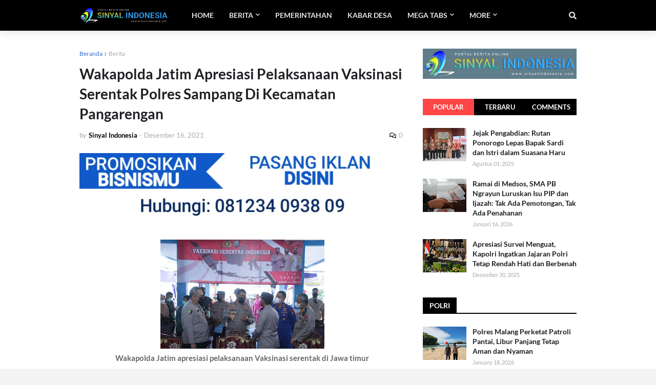

--- FILE ---
content_type: text/html; charset=UTF-8
request_url: https://www.sinyalindonesia.com/b/stats?style=BLACK_TRANSPARENT&timeRange=LAST_WEEK&token=APq4FmB8D4NW9Hduqh9Xb_br2Ac7CMPuQl63hh3nw6i3lfyi-1mfv23I8TCaXYZYzH-QsN4Hvzlh2FpeYMpzSGLmdh0UAOxeNw
body_size: 47
content:
{"total":1466,"sparklineOptions":{"backgroundColor":{"fillOpacity":0.1,"fill":"#000000"},"series":[{"areaOpacity":0.3,"color":"#202020"}]},"sparklineData":[[0,51],[1,56],[2,54],[3,23],[4,36],[5,37],[6,49],[7,50],[8,34],[9,51],[10,46],[11,48],[12,52],[13,57],[14,55],[15,54],[16,37],[17,44],[18,61],[19,75],[20,67],[21,76],[22,96],[23,79],[24,68],[25,98],[26,82],[27,56],[28,76],[29,13]],"nextTickMs":360000}

--- FILE ---
content_type: text/html; charset=utf-8
request_url: https://www.google.com/recaptcha/api2/aframe
body_size: 266
content:
<!DOCTYPE HTML><html><head><meta http-equiv="content-type" content="text/html; charset=UTF-8"></head><body><script nonce="lWKoEK6e5zF36fowoeO8uA">/** Anti-fraud and anti-abuse applications only. See google.com/recaptcha */ try{var clients={'sodar':'https://pagead2.googlesyndication.com/pagead/sodar?'};window.addEventListener("message",function(a){try{if(a.source===window.parent){var b=JSON.parse(a.data);var c=clients[b['id']];if(c){var d=document.createElement('img');d.src=c+b['params']+'&rc='+(localStorage.getItem("rc::a")?sessionStorage.getItem("rc::b"):"");window.document.body.appendChild(d);sessionStorage.setItem("rc::e",parseInt(sessionStorage.getItem("rc::e")||0)+1);localStorage.setItem("rc::h",'1768880961589');}}}catch(b){}});window.parent.postMessage("_grecaptcha_ready", "*");}catch(b){}</script></body></html>